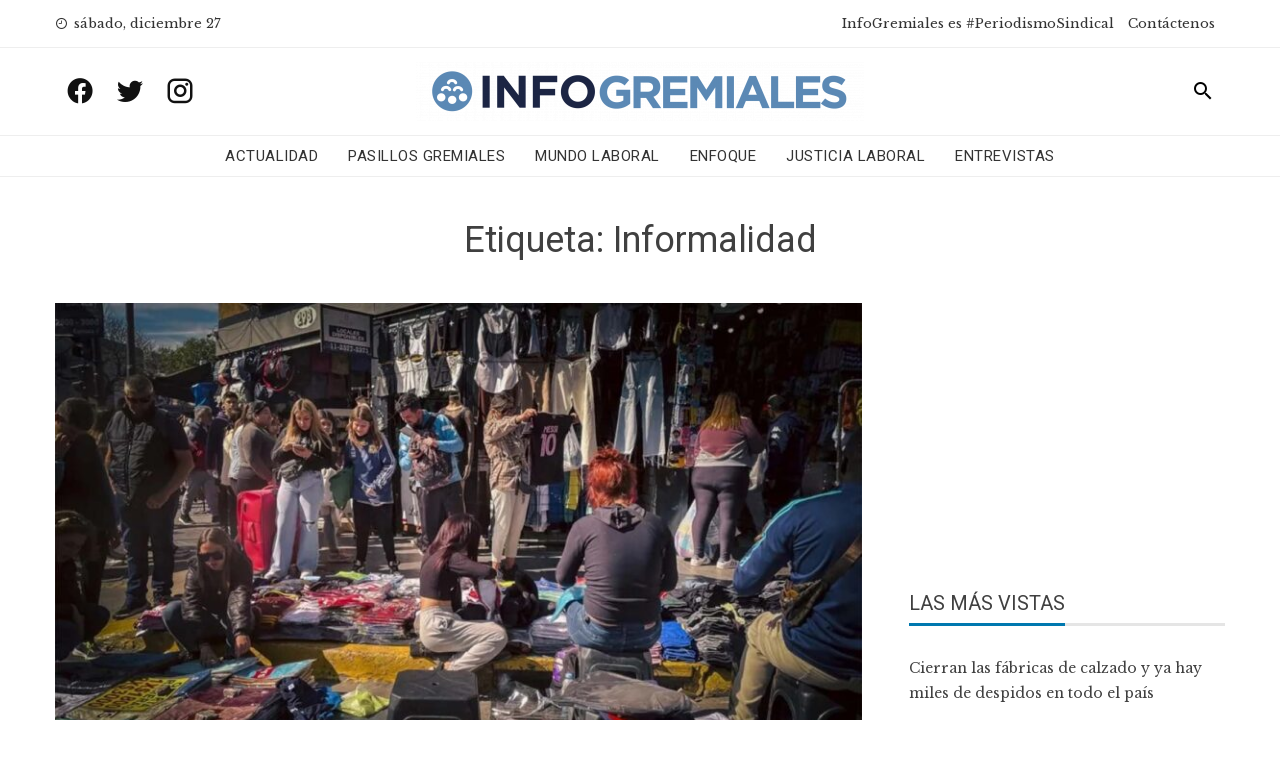

--- FILE ---
content_type: text/html; charset=UTF-8
request_url: https://www.infogremiales.com.ar/tag/informalidad/
body_size: 17502
content:
<!DOCTYPE html>
<html lang="es" prefix="og: https://ogp.me/ns#">
    <head>
        <meta charset="UTF-8">
        <meta name="viewport" content="width=device-width, initial-scale=1">
        <link rel="profile" href="http://gmpg.org/xfn/11">

        
<!-- Optimización para motores de búsqueda de Rank Math -  https://rankmath.com/ -->
<title>Informalidad - InfoGremiales</title>
<meta name="robots" content="follow, noindex"/>
<meta property="og:locale" content="es_ES" />
<meta property="og:type" content="article" />
<meta property="og:title" content="Informalidad - InfoGremiales" />
<meta property="og:url" content="https://www.infogremiales.com.ar/tag/informalidad/" />
<meta property="og:site_name" content="InfoGremiales" />
<meta name="twitter:card" content="summary_large_image" />
<meta name="twitter:title" content="Informalidad - InfoGremiales" />
<meta name="twitter:site" content="@luisnbusso@gmail.com" />
<script type="application/ld+json" class="rank-math-schema">{"@context":"https://schema.org","@graph":[{"@type":"Website","@id":"https://www.infogremiales.com.ar/#organization","name":"InfoGremiales","url":"https://www.infogremiales.com.ar","sameAs":["https://twitter.com/luisnbusso@gmail.com"],"logo":{"@type":"ImageObject","@id":"https://www.infogremiales.com.ar/#logo","url":"http://www.infogremiales.com.ar/wp-content/uploads/2020/11/cropped-logo-infogremiales-e1605108503867.png","contentUrl":"http://www.infogremiales.com.ar/wp-content/uploads/2020/11/cropped-logo-infogremiales-e1605108503867.png","caption":"InfoGremiales","inLanguage":"es","width":"448","height":"59"},"openingHours":["Monday,Tuesday,Wednesday,Thursday,Friday,Saturday,Sunday 09:00-17:00"]},{"@type":"WebSite","@id":"https://www.infogremiales.com.ar/#website","url":"https://www.infogremiales.com.ar","name":"InfoGremiales","publisher":{"@id":"https://www.infogremiales.com.ar/#organization"},"inLanguage":"es"},{"@type":"CollectionPage","@id":"https://www.infogremiales.com.ar/tag/informalidad/#webpage","url":"https://www.infogremiales.com.ar/tag/informalidad/","name":"Informalidad - InfoGremiales","isPartOf":{"@id":"https://www.infogremiales.com.ar/#website"},"inLanguage":"es"}]}</script>
<!-- /Plugin Rank Math WordPress SEO -->

<link rel='dns-prefetch' href='//www.infogremiales.com.ar' />
<link rel='dns-prefetch' href='//fonts.googleapis.com' />
<link rel="alternate" type="application/rss+xml" title="InfoGremiales &raquo; Feed" href="https://www.infogremiales.com.ar/feed/" />
<link rel="alternate" type="application/rss+xml" title="InfoGremiales &raquo; Feed de los comentarios" href="https://www.infogremiales.com.ar/comments/feed/" />
<link rel="alternate" type="application/rss+xml" title="InfoGremiales &raquo; Etiqueta Informalidad del feed" href="https://www.infogremiales.com.ar/tag/informalidad/feed/" />
<script type="text/javascript">
/* <![CDATA[ */
window._wpemojiSettings = {"baseUrl":"https:\/\/s.w.org\/images\/core\/emoji\/14.0.0\/72x72\/","ext":".png","svgUrl":"https:\/\/s.w.org\/images\/core\/emoji\/14.0.0\/svg\/","svgExt":".svg","source":{"concatemoji":"https:\/\/www.infogremiales.com.ar\/wp-includes\/js\/wp-emoji-release.min.js?ver=6.4.7"}};
/*! This file is auto-generated */
!function(i,n){var o,s,e;function c(e){try{var t={supportTests:e,timestamp:(new Date).valueOf()};sessionStorage.setItem(o,JSON.stringify(t))}catch(e){}}function p(e,t,n){e.clearRect(0,0,e.canvas.width,e.canvas.height),e.fillText(t,0,0);var t=new Uint32Array(e.getImageData(0,0,e.canvas.width,e.canvas.height).data),r=(e.clearRect(0,0,e.canvas.width,e.canvas.height),e.fillText(n,0,0),new Uint32Array(e.getImageData(0,0,e.canvas.width,e.canvas.height).data));return t.every(function(e,t){return e===r[t]})}function u(e,t,n){switch(t){case"flag":return n(e,"\ud83c\udff3\ufe0f\u200d\u26a7\ufe0f","\ud83c\udff3\ufe0f\u200b\u26a7\ufe0f")?!1:!n(e,"\ud83c\uddfa\ud83c\uddf3","\ud83c\uddfa\u200b\ud83c\uddf3")&&!n(e,"\ud83c\udff4\udb40\udc67\udb40\udc62\udb40\udc65\udb40\udc6e\udb40\udc67\udb40\udc7f","\ud83c\udff4\u200b\udb40\udc67\u200b\udb40\udc62\u200b\udb40\udc65\u200b\udb40\udc6e\u200b\udb40\udc67\u200b\udb40\udc7f");case"emoji":return!n(e,"\ud83e\udef1\ud83c\udffb\u200d\ud83e\udef2\ud83c\udfff","\ud83e\udef1\ud83c\udffb\u200b\ud83e\udef2\ud83c\udfff")}return!1}function f(e,t,n){var r="undefined"!=typeof WorkerGlobalScope&&self instanceof WorkerGlobalScope?new OffscreenCanvas(300,150):i.createElement("canvas"),a=r.getContext("2d",{willReadFrequently:!0}),o=(a.textBaseline="top",a.font="600 32px Arial",{});return e.forEach(function(e){o[e]=t(a,e,n)}),o}function t(e){var t=i.createElement("script");t.src=e,t.defer=!0,i.head.appendChild(t)}"undefined"!=typeof Promise&&(o="wpEmojiSettingsSupports",s=["flag","emoji"],n.supports={everything:!0,everythingExceptFlag:!0},e=new Promise(function(e){i.addEventListener("DOMContentLoaded",e,{once:!0})}),new Promise(function(t){var n=function(){try{var e=JSON.parse(sessionStorage.getItem(o));if("object"==typeof e&&"number"==typeof e.timestamp&&(new Date).valueOf()<e.timestamp+604800&&"object"==typeof e.supportTests)return e.supportTests}catch(e){}return null}();if(!n){if("undefined"!=typeof Worker&&"undefined"!=typeof OffscreenCanvas&&"undefined"!=typeof URL&&URL.createObjectURL&&"undefined"!=typeof Blob)try{var e="postMessage("+f.toString()+"("+[JSON.stringify(s),u.toString(),p.toString()].join(",")+"));",r=new Blob([e],{type:"text/javascript"}),a=new Worker(URL.createObjectURL(r),{name:"wpTestEmojiSupports"});return void(a.onmessage=function(e){c(n=e.data),a.terminate(),t(n)})}catch(e){}c(n=f(s,u,p))}t(n)}).then(function(e){for(var t in e)n.supports[t]=e[t],n.supports.everything=n.supports.everything&&n.supports[t],"flag"!==t&&(n.supports.everythingExceptFlag=n.supports.everythingExceptFlag&&n.supports[t]);n.supports.everythingExceptFlag=n.supports.everythingExceptFlag&&!n.supports.flag,n.DOMReady=!1,n.readyCallback=function(){n.DOMReady=!0}}).then(function(){return e}).then(function(){var e;n.supports.everything||(n.readyCallback(),(e=n.source||{}).concatemoji?t(e.concatemoji):e.wpemoji&&e.twemoji&&(t(e.twemoji),t(e.wpemoji)))}))}((window,document),window._wpemojiSettings);
/* ]]> */
</script>
<style id='wp-emoji-styles-inline-css' type='text/css'>

	img.wp-smiley, img.emoji {
		display: inline !important;
		border: none !important;
		box-shadow: none !important;
		height: 1em !important;
		width: 1em !important;
		margin: 0 0.07em !important;
		vertical-align: -0.1em !important;
		background: none !important;
		padding: 0 !important;
	}
</style>
<link rel='stylesheet' id='wp-block-library-css' href='https://www.infogremiales.com.ar/wp-includes/css/dist/block-library/style.min.css?ver=6.4.7' type='text/css' media='all' />
<style id='pdfemb-pdf-embedder-viewer-style-inline-css' type='text/css'>
.wp-block-pdfemb-pdf-embedder-viewer{max-width:none}

</style>
<style id='rank-math-toc-block-style-inline-css' type='text/css'>
.wp-block-rank-math-toc-block nav ol{counter-reset:item}.wp-block-rank-math-toc-block nav ol li{display:block}.wp-block-rank-math-toc-block nav ol li:before{content:counters(item, ".") ". ";counter-increment:item}

</style>
<style id='classic-theme-styles-inline-css' type='text/css'>
/*! This file is auto-generated */
.wp-block-button__link{color:#fff;background-color:#32373c;border-radius:9999px;box-shadow:none;text-decoration:none;padding:calc(.667em + 2px) calc(1.333em + 2px);font-size:1.125em}.wp-block-file__button{background:#32373c;color:#fff;text-decoration:none}
</style>
<style id='global-styles-inline-css' type='text/css'>
body{--wp--preset--color--black: #000000;--wp--preset--color--cyan-bluish-gray: #abb8c3;--wp--preset--color--white: #ffffff;--wp--preset--color--pale-pink: #f78da7;--wp--preset--color--vivid-red: #cf2e2e;--wp--preset--color--luminous-vivid-orange: #ff6900;--wp--preset--color--luminous-vivid-amber: #fcb900;--wp--preset--color--light-green-cyan: #7bdcb5;--wp--preset--color--vivid-green-cyan: #00d084;--wp--preset--color--pale-cyan-blue: #8ed1fc;--wp--preset--color--vivid-cyan-blue: #0693e3;--wp--preset--color--vivid-purple: #9b51e0;--wp--preset--gradient--vivid-cyan-blue-to-vivid-purple: linear-gradient(135deg,rgba(6,147,227,1) 0%,rgb(155,81,224) 100%);--wp--preset--gradient--light-green-cyan-to-vivid-green-cyan: linear-gradient(135deg,rgb(122,220,180) 0%,rgb(0,208,130) 100%);--wp--preset--gradient--luminous-vivid-amber-to-luminous-vivid-orange: linear-gradient(135deg,rgba(252,185,0,1) 0%,rgba(255,105,0,1) 100%);--wp--preset--gradient--luminous-vivid-orange-to-vivid-red: linear-gradient(135deg,rgba(255,105,0,1) 0%,rgb(207,46,46) 100%);--wp--preset--gradient--very-light-gray-to-cyan-bluish-gray: linear-gradient(135deg,rgb(238,238,238) 0%,rgb(169,184,195) 100%);--wp--preset--gradient--cool-to-warm-spectrum: linear-gradient(135deg,rgb(74,234,220) 0%,rgb(151,120,209) 20%,rgb(207,42,186) 40%,rgb(238,44,130) 60%,rgb(251,105,98) 80%,rgb(254,248,76) 100%);--wp--preset--gradient--blush-light-purple: linear-gradient(135deg,rgb(255,206,236) 0%,rgb(152,150,240) 100%);--wp--preset--gradient--blush-bordeaux: linear-gradient(135deg,rgb(254,205,165) 0%,rgb(254,45,45) 50%,rgb(107,0,62) 100%);--wp--preset--gradient--luminous-dusk: linear-gradient(135deg,rgb(255,203,112) 0%,rgb(199,81,192) 50%,rgb(65,88,208) 100%);--wp--preset--gradient--pale-ocean: linear-gradient(135deg,rgb(255,245,203) 0%,rgb(182,227,212) 50%,rgb(51,167,181) 100%);--wp--preset--gradient--electric-grass: linear-gradient(135deg,rgb(202,248,128) 0%,rgb(113,206,126) 100%);--wp--preset--gradient--midnight: linear-gradient(135deg,rgb(2,3,129) 0%,rgb(40,116,252) 100%);--wp--preset--font-size--small: 13px;--wp--preset--font-size--medium: 20px;--wp--preset--font-size--large: 36px;--wp--preset--font-size--x-large: 42px;--wp--preset--spacing--20: 0.44rem;--wp--preset--spacing--30: 0.67rem;--wp--preset--spacing--40: 1rem;--wp--preset--spacing--50: 1.5rem;--wp--preset--spacing--60: 2.25rem;--wp--preset--spacing--70: 3.38rem;--wp--preset--spacing--80: 5.06rem;--wp--preset--shadow--natural: 6px 6px 9px rgba(0, 0, 0, 0.2);--wp--preset--shadow--deep: 12px 12px 50px rgba(0, 0, 0, 0.4);--wp--preset--shadow--sharp: 6px 6px 0px rgba(0, 0, 0, 0.2);--wp--preset--shadow--outlined: 6px 6px 0px -3px rgba(255, 255, 255, 1), 6px 6px rgba(0, 0, 0, 1);--wp--preset--shadow--crisp: 6px 6px 0px rgba(0, 0, 0, 1);}:where(.is-layout-flex){gap: 0.5em;}:where(.is-layout-grid){gap: 0.5em;}body .is-layout-flow > .alignleft{float: left;margin-inline-start: 0;margin-inline-end: 2em;}body .is-layout-flow > .alignright{float: right;margin-inline-start: 2em;margin-inline-end: 0;}body .is-layout-flow > .aligncenter{margin-left: auto !important;margin-right: auto !important;}body .is-layout-constrained > .alignleft{float: left;margin-inline-start: 0;margin-inline-end: 2em;}body .is-layout-constrained > .alignright{float: right;margin-inline-start: 2em;margin-inline-end: 0;}body .is-layout-constrained > .aligncenter{margin-left: auto !important;margin-right: auto !important;}body .is-layout-constrained > :where(:not(.alignleft):not(.alignright):not(.alignfull)){max-width: var(--wp--style--global--content-size);margin-left: auto !important;margin-right: auto !important;}body .is-layout-constrained > .alignwide{max-width: var(--wp--style--global--wide-size);}body .is-layout-flex{display: flex;}body .is-layout-flex{flex-wrap: wrap;align-items: center;}body .is-layout-flex > *{margin: 0;}body .is-layout-grid{display: grid;}body .is-layout-grid > *{margin: 0;}:where(.wp-block-columns.is-layout-flex){gap: 2em;}:where(.wp-block-columns.is-layout-grid){gap: 2em;}:where(.wp-block-post-template.is-layout-flex){gap: 1.25em;}:where(.wp-block-post-template.is-layout-grid){gap: 1.25em;}.has-black-color{color: var(--wp--preset--color--black) !important;}.has-cyan-bluish-gray-color{color: var(--wp--preset--color--cyan-bluish-gray) !important;}.has-white-color{color: var(--wp--preset--color--white) !important;}.has-pale-pink-color{color: var(--wp--preset--color--pale-pink) !important;}.has-vivid-red-color{color: var(--wp--preset--color--vivid-red) !important;}.has-luminous-vivid-orange-color{color: var(--wp--preset--color--luminous-vivid-orange) !important;}.has-luminous-vivid-amber-color{color: var(--wp--preset--color--luminous-vivid-amber) !important;}.has-light-green-cyan-color{color: var(--wp--preset--color--light-green-cyan) !important;}.has-vivid-green-cyan-color{color: var(--wp--preset--color--vivid-green-cyan) !important;}.has-pale-cyan-blue-color{color: var(--wp--preset--color--pale-cyan-blue) !important;}.has-vivid-cyan-blue-color{color: var(--wp--preset--color--vivid-cyan-blue) !important;}.has-vivid-purple-color{color: var(--wp--preset--color--vivid-purple) !important;}.has-black-background-color{background-color: var(--wp--preset--color--black) !important;}.has-cyan-bluish-gray-background-color{background-color: var(--wp--preset--color--cyan-bluish-gray) !important;}.has-white-background-color{background-color: var(--wp--preset--color--white) !important;}.has-pale-pink-background-color{background-color: var(--wp--preset--color--pale-pink) !important;}.has-vivid-red-background-color{background-color: var(--wp--preset--color--vivid-red) !important;}.has-luminous-vivid-orange-background-color{background-color: var(--wp--preset--color--luminous-vivid-orange) !important;}.has-luminous-vivid-amber-background-color{background-color: var(--wp--preset--color--luminous-vivid-amber) !important;}.has-light-green-cyan-background-color{background-color: var(--wp--preset--color--light-green-cyan) !important;}.has-vivid-green-cyan-background-color{background-color: var(--wp--preset--color--vivid-green-cyan) !important;}.has-pale-cyan-blue-background-color{background-color: var(--wp--preset--color--pale-cyan-blue) !important;}.has-vivid-cyan-blue-background-color{background-color: var(--wp--preset--color--vivid-cyan-blue) !important;}.has-vivid-purple-background-color{background-color: var(--wp--preset--color--vivid-purple) !important;}.has-black-border-color{border-color: var(--wp--preset--color--black) !important;}.has-cyan-bluish-gray-border-color{border-color: var(--wp--preset--color--cyan-bluish-gray) !important;}.has-white-border-color{border-color: var(--wp--preset--color--white) !important;}.has-pale-pink-border-color{border-color: var(--wp--preset--color--pale-pink) !important;}.has-vivid-red-border-color{border-color: var(--wp--preset--color--vivid-red) !important;}.has-luminous-vivid-orange-border-color{border-color: var(--wp--preset--color--luminous-vivid-orange) !important;}.has-luminous-vivid-amber-border-color{border-color: var(--wp--preset--color--luminous-vivid-amber) !important;}.has-light-green-cyan-border-color{border-color: var(--wp--preset--color--light-green-cyan) !important;}.has-vivid-green-cyan-border-color{border-color: var(--wp--preset--color--vivid-green-cyan) !important;}.has-pale-cyan-blue-border-color{border-color: var(--wp--preset--color--pale-cyan-blue) !important;}.has-vivid-cyan-blue-border-color{border-color: var(--wp--preset--color--vivid-cyan-blue) !important;}.has-vivid-purple-border-color{border-color: var(--wp--preset--color--vivid-purple) !important;}.has-vivid-cyan-blue-to-vivid-purple-gradient-background{background: var(--wp--preset--gradient--vivid-cyan-blue-to-vivid-purple) !important;}.has-light-green-cyan-to-vivid-green-cyan-gradient-background{background: var(--wp--preset--gradient--light-green-cyan-to-vivid-green-cyan) !important;}.has-luminous-vivid-amber-to-luminous-vivid-orange-gradient-background{background: var(--wp--preset--gradient--luminous-vivid-amber-to-luminous-vivid-orange) !important;}.has-luminous-vivid-orange-to-vivid-red-gradient-background{background: var(--wp--preset--gradient--luminous-vivid-orange-to-vivid-red) !important;}.has-very-light-gray-to-cyan-bluish-gray-gradient-background{background: var(--wp--preset--gradient--very-light-gray-to-cyan-bluish-gray) !important;}.has-cool-to-warm-spectrum-gradient-background{background: var(--wp--preset--gradient--cool-to-warm-spectrum) !important;}.has-blush-light-purple-gradient-background{background: var(--wp--preset--gradient--blush-light-purple) !important;}.has-blush-bordeaux-gradient-background{background: var(--wp--preset--gradient--blush-bordeaux) !important;}.has-luminous-dusk-gradient-background{background: var(--wp--preset--gradient--luminous-dusk) !important;}.has-pale-ocean-gradient-background{background: var(--wp--preset--gradient--pale-ocean) !important;}.has-electric-grass-gradient-background{background: var(--wp--preset--gradient--electric-grass) !important;}.has-midnight-gradient-background{background: var(--wp--preset--gradient--midnight) !important;}.has-small-font-size{font-size: var(--wp--preset--font-size--small) !important;}.has-medium-font-size{font-size: var(--wp--preset--font-size--medium) !important;}.has-large-font-size{font-size: var(--wp--preset--font-size--large) !important;}.has-x-large-font-size{font-size: var(--wp--preset--font-size--x-large) !important;}
.wp-block-navigation a:where(:not(.wp-element-button)){color: inherit;}
:where(.wp-block-post-template.is-layout-flex){gap: 1.25em;}:where(.wp-block-post-template.is-layout-grid){gap: 1.25em;}
:where(.wp-block-columns.is-layout-flex){gap: 2em;}:where(.wp-block-columns.is-layout-grid){gap: 2em;}
.wp-block-pullquote{font-size: 1.5em;line-height: 1.6;}
</style>
<link rel='stylesheet' id='wp-polls-css' href='https://www.infogremiales.com.ar/wp-content/plugins/wp-polls/polls-css.css?ver=2.77.2' type='text/css' media='all' />
<style id='wp-polls-inline-css' type='text/css'>
.wp-polls .pollbar {
	margin: 1px;
	font-size: 6px;
	line-height: 8px;
	height: 8px;
	background-image: url('https://www.infogremiales.com.ar/wp-content/plugins/wp-polls/images/default/pollbg.gif');
	border: 1px solid #c8c8c8;
}

</style>
<link rel='stylesheet' id='wordpress-popular-posts-css-css' href='https://www.infogremiales.com.ar/wp-content/plugins/wordpress-popular-posts/assets/css/wpp.css?ver=6.4.2' type='text/css' media='all' />
<link rel='stylesheet' id='viral-news-fonts-css' href='//fonts.googleapis.com/css?family=Roboto%3A400%2C400i%2C700%7CLibre+Baskerville%3A400%2C400i%2C700&#038;subset=latin%2Clatin-ext' type='text/css' media='all' />
<link rel='stylesheet' id='materialdesignicons-css' href='https://www.infogremiales.com.ar/wp-content/themes/viral-news/css/materialdesignicons.css?ver=1.2.4' type='text/css' media='all' />
<link rel='stylesheet' id='owl-carousel-css' href='https://www.infogremiales.com.ar/wp-content/themes/viral-news/css/owl.carousel.css?ver=1.2.4' type='text/css' media='all' />
<link rel='stylesheet' id='viral-news-style-css' href='https://www.infogremiales.com.ar/wp-content/themes/viral-news/style.css?ver=1.2.4' type='text/css' media='all' />
<style id='viral-news-style-inline-css' type='text/css'>
body,button,input,select,textarea{
font-family:'Libre Baskerville',sans-serif;}
body,button,input,select,textarea,.entry-footer .cat-links a,.entry-footer .tags-links a,.entry-footer .edit-link a,.widget-area a,.entry-header .entry-title a,.entry-categories,.entry-categories a{color:#404040}
.entry-post-info .entry-author{border-color:#404040}
.vn-site-title,.vn-main-navigation a,h1,h2,h3,h4,h5,h6{
font-family:'Roboto',sans-serif;}
button,input[type='button'],input[type='reset'],input[type='submit'],.entry-post-info .entry-date,.entry-footer .vn-read-more,.vn-timeline .vn-post-item:hover:after,.comment-navigation .nav-previous a,.comment-navigation .nav-next a,#vn-site-navigation.vn-theme-color,.vn-top-header.vn-theme-color,.vn-top-block .post-categories li a:hover,body .he-post-thumb .post-categories li a:hover,body .he-post-content .post-categories li a:hover,.vn-block-title span:before,body .he-title-style2.he-block-title span:before,.widget-area .widget-title span:before,#vn-back-top,.vn-carousel-block .owl-carousel .owl-nav button.owl-prev,.vn-carousel-block .owl-carousel .owl-nav button.owl-next,body .he-carousel-block .owl-carousel .owl-nav button.owl-prev,body .he-carousel-block .owl-carousel .owl-nav button.owl-next,body .he-ticker-title,body .he-ticker .owl-carousel .owl-nav button[class^='owl-']{background:#0078af;}
a,.comment-list a:hover,.post-navigation a:hover,.vn-post-item h3 a:hover,.widget-area a:hover,body .he-ticker .owl-item a:hover{color:#0078af;}
body .he-title-style3.he-block-title,.comment-navigation .nav-next a:after{
border-left-color:#0078af;}
.comment-navigation .nav-previous a:after{
border-right-color:#0078af;}
body .he-ticker-title:after{border-color:transparent transparent transparent #0078af;}
</style>
<link rel='stylesheet' id='latest-posts-style-css' href='https://www.infogremiales.com.ar/wp-content/plugins/latest-posts/assets/css/style.css?ver=1.4.4' type='text/css' media='all' />
<link rel='stylesheet' id='heateor_sss_frontend_css-css' href='https://www.infogremiales.com.ar/wp-content/plugins/sassy-social-share/public/css/sassy-social-share-public.css?ver=3.3.62' type='text/css' media='all' />
<style id='heateor_sss_frontend_css-inline-css' type='text/css'>
.heateor_sss_button_instagram span.heateor_sss_svg,a.heateor_sss_instagram span.heateor_sss_svg{background:radial-gradient(circle at 30% 107%,#fdf497 0,#fdf497 5%,#fd5949 45%,#d6249f 60%,#285aeb 90%)}div.heateor_sss_horizontal_sharing a.heateor_sss_button_instagram span{background:#0078af!important;}div.heateor_sss_standard_follow_icons_container a.heateor_sss_button_instagram span{background:#0078af}.heateor_sss_horizontal_sharing .heateor_sss_svg,.heateor_sss_standard_follow_icons_container .heateor_sss_svg{background-color:#0078af!important;background:#0078af!important;color:#fff;border-width:0px;border-style:solid;border-color:transparent}.heateor_sss_horizontal_sharing .heateorSssTCBackground{color:#666}.heateor_sss_horizontal_sharing span.heateor_sss_svg:hover,.heateor_sss_standard_follow_icons_container span.heateor_sss_svg:hover{border-color:transparent;}.heateor_sss_vertical_sharing span.heateor_sss_svg,.heateor_sss_floating_follow_icons_container span.heateor_sss_svg{color:#fff;border-width:0px;border-style:solid;border-color:transparent;}.heateor_sss_vertical_sharing .heateorSssTCBackground{color:#666;}.heateor_sss_vertical_sharing span.heateor_sss_svg:hover,.heateor_sss_floating_follow_icons_container span.heateor_sss_svg:hover{border-color:transparent;}@media screen and (max-width:783px) {.heateor_sss_vertical_sharing{display:none!important}}
</style>
<script type="text/javascript" src="https://www.infogremiales.com.ar/wp-includes/js/jquery/jquery.min.js?ver=3.7.1" id="jquery-core-js"></script>
<script type="text/javascript" src="https://www.infogremiales.com.ar/wp-includes/js/jquery/jquery-migrate.min.js?ver=3.4.1" id="jquery-migrate-js"></script>
<script type="application/json" id="wpp-json">

{"sampling_active":1,"sampling_rate":100,"ajax_url":"https:\/\/www.infogremiales.com.ar\/wp-json\/wordpress-popular-posts\/v1\/popular-posts","api_url":"https:\/\/www.infogremiales.com.ar\/wp-json\/wordpress-popular-posts","ID":0,"token":"13c5ab32c6","lang":0,"debug":0}

</script>
<script type="text/javascript" src="https://www.infogremiales.com.ar/wp-content/plugins/wordpress-popular-posts/assets/js/wpp.min.js?ver=6.4.2" id="wpp-js-js"></script>
<link rel="https://api.w.org/" href="https://www.infogremiales.com.ar/wp-json/" /><link rel="alternate" type="application/json" href="https://www.infogremiales.com.ar/wp-json/wp/v2/tags/3313" /><link rel="EditURI" type="application/rsd+xml" title="RSD" href="https://www.infogremiales.com.ar/xmlrpc.php?rsd" />
<meta name="generator" content="WordPress 6.4.7" />
<!-- Global site tag (gtag.js) - Google Analytics -->
<script async src="https://www.googletagmanager.com/gtag/js?id=UA-48712604-1"></script>
<script>
  window.dataLayer = window.dataLayer || [];
  function gtag(){dataLayer.push(arguments);}
  gtag('js', new Date());

  gtag('config', 'UA-48712604-1');
</script>

<meta name="facebook-domain-verification" content="65b0jqijuz0uf1bwl0us07fgti31ar" />
            <style id="wpp-loading-animation-styles">@-webkit-keyframes bgslide{from{background-position-x:0}to{background-position-x:-200%}}@keyframes bgslide{from{background-position-x:0}to{background-position-x:-200%}}.wpp-widget-placeholder,.wpp-widget-block-placeholder,.wpp-shortcode-placeholder{margin:0 auto;width:60px;height:3px;background:#dd3737;background:linear-gradient(90deg,#dd3737 0%,#571313 10%,#dd3737 100%);background-size:200% auto;border-radius:3px;-webkit-animation:bgslide 1s infinite linear;animation:bgslide 1s infinite linear}</style>
            <script type="text/javascript" id="google_gtagjs" src="https://www.googletagmanager.com/gtag/js?id=UA-48712604-1" async="async"></script>
<script type="text/javascript" id="google_gtagjs-inline">
/* <![CDATA[ */
window.dataLayer = window.dataLayer || [];function gtag(){dataLayer.push(arguments);}gtag('js', new Date());gtag('config', 'UA-48712604-1', {} );
/* ]]> */
</script>
<link rel="icon" href="https://www.infogremiales.com.ar/wp-content/uploads/2020/10/cropped-favicon-infogreamiales2020-64x64.jpeg" sizes="32x32" />
<link rel="icon" href="https://www.infogremiales.com.ar/wp-content/uploads/2020/10/cropped-favicon-infogreamiales2020-300x300.jpeg" sizes="192x192" />
<link rel="apple-touch-icon" href="https://www.infogremiales.com.ar/wp-content/uploads/2020/10/cropped-favicon-infogreamiales2020-300x300.jpeg" />
<meta name="msapplication-TileImage" content="https://www.infogremiales.com.ar/wp-content/uploads/2020/10/cropped-favicon-infogreamiales2020-300x300.jpeg" />
		<style type="text/css" id="wp-custom-css">
			.vn-header {
    padding: 4px 0;
}

.vn-menu > ul > li {
    padding: 4px 0;
	}

figure {
	margin-bottom: 30px !important;
}

.vn-site-info  {
    visibility: hidden;
	}

.vn-header-social-icons a {
    font-size: 30px;
	}

.sticky {
  position: fixed;
  top: 0;
  width: 100%;
	background: white;
	padding: 0 0;
	border-bottom: 1px solid #EEE;
	z-index: 1;
}
ins.adsbygoogle { background: transparent !important; }
.home #secondary .google-auto-placed{display: none !important}

.sticky-title {
  position: fixed;
  top: 80px;
  width: 100%;
	background: white;
	padding: 0 0;
	border-bottom: 1px solid #EEE;
	left: 0px;
	z-index: 1;
	font-size: 24px !important;
}
.adsDesktop{
	display:block;
	width: 100%;
}

@media screen and (max-width: 1001px){
	.sticky-title {
  top: 60px;
 }
}
	
@media screen and (max-width: 480px){
	.sticky-title {
  top: 45px;
  }
}

.yarpp-thumbnail  {
  height: 100% !important;
	width: 23% !important;
	border: initial !important;
  }

.yarpp-thumbnail-title  {
  font-family: 'Roboto',sans-serif;
  overflow: visible !important;
  width: initial !important;
  }

.yarpp-thumbnail > img {
  width: 100%;
  height: initial;
  }

.vn-top-footer  {
  padding: 40px 0  !important;
}

.vn-bottom-footer .vn-container {
  padding: 0  !important;
}

.heateor_sss_horizontal_sharing {
  padding: 20px 0;
}

.vn-post-item h3.vn-large-title {
    font-size: 34px;
}

a[rel=tag] {
	line-height: 35px !important;
   border: 2px solid #dfdfdf;
  border-radius: 25px;!important;
	padding: 3px 6px;
	margin: 2px;
}

a[rel=tag]:hover {
	background: #dfdfdf;
}

@media screen and (max-width: 1001px){
	.sticky-title {
  top: 60px;
 }
.yarpp-thumbnail {
    width: 47% !important;
}
}

.vn-header-social-icons a:hover {
	color: #0078af;
}
.vn-archive-post .entry-post-info { display: none; }		</style>
				<!-- <script async src="//pagead2.googlesyndication.com/pagead/js/adsbygoogle.js"></script> -->
		<script>
        /*
  		(adsbygoogle = window.adsbygoogle || []).push({
    		google_ad_client: "ca-pub-8266460080425630",
    		enable_page_level_ads: true
  		});
  		*/
		</script>
		<script data-ad-client="ca-pub-8266460080425630" async src="https://pagead2.googlesyndication.com/pagead/js/adsbygoogle.js"></script>
<!-- Meta Pixel Code -->
<script>
!function(f,b,e,v,n,t,s)
{if(f.fbq)return;n=f.fbq=function(){n.callMethod?
n.callMethod.apply(n,arguments):n.queue.push(arguments)};
if(!f._fbq)f._fbq=n;n.push=n;n.loaded=!0;n.version='2.0';
n.queue=[];t=b.createElement(e);t.async=!0;
t.src=v;s=b.getElementsByTagName(e)[0];
s.parentNode.insertBefore(t,s)}(window, document,'script',
'https://connect.facebook.net/en_US/fbevents.js');
fbq('init', '287773450207129');
fbq('track', 'PageView');
</script>
<noscript><img height="1" width="1" style="display:none"
src="https://www.facebook.com/tr?id=287773450207129&ev=PageView&noscript=1"
/></noscript>
<!-- End Meta Pixel Code -->
<!-- Twitter universal website tag code -->
<script>
!function(e,t,n,s,u,a){e.twq||(s=e.twq=function(){s.exe?s.exe.apply(s,arguments):s.queue.push(arguments);
},s.version='1.1',s.queue=[],u=t.createElement(n),u.async=!0,u.src='//static.ads-twitter.com/uwt.js',
a=t.getElementsByTagName(n)[0],a.parentNode.insertBefore(u,a))}(window,document,'script');
// Insert Twitter Pixel ID and Standard Event data below
twq('init','o8evz');
twq('track','PageView');
</script>
<!-- End Twitter universal website tag code -->

    </head>

    <body class="archive tag tag-informalidad tag-3313 wp-custom-logo group-blog">
                <div id="vn-page">
            <a class="skip-link screen-reader-text" href="#vn-content">Skip to content</a>
                        <header id="vn-masthead" class="vn-site-header">
                                    <div class="vn-top-header vn-light">
                        <div class="vn-container">
                            <div class="vn-top-left-header">
                                <span><i class="mdi mdi-clock-time-nine-outline"></i>sábado, diciembre 27</span>                            </div>

                            <div class="vn-top-right-header">
                                <div class="vn-top-menu"><ul id="menu-menu-superior" class="vn-clearfix"><li id="menu-item-58641" class="menu-item menu-item-type-post_type menu-item-object-page menu-item-58641"><a href="https://www.infogremiales.com.ar/periodismosindical-hacemos-periodismo-sindical-infogremiales-es-el-portal-lider-en-materia-de-informacion-del-universo-sindical-y-del-mercado-de-trabajo-argentino-pariodismosindical/">InfoGremiales es #PeriodismoSindical</a></li>
<li id="menu-item-58702" class="menu-item menu-item-type-post_type menu-item-object-page menu-item-58702"><a href="https://www.infogremiales.com.ar/contactenos-es-el-canal-de-comunicacion-con-infogremiales/">Contáctenos</a></li>
</ul></div>                            </div>
                        </div>
                    </div>
                
                <div id="infogremiales_header1" class="vn-header vn-black">
                    <div class="vn-container">
                        <div class="vn-header-social-icons"><a class="vn-facebook" href="https://www.facebook.com/InfoGremiales/" target="_blank"><i class="mdi mdi-facebook"></i></a><a class="vn-twitter" href="https://twitter.com/InfoGremiales" target="_blank"><i class="mdi mdi-twitter"></i></a><a class="vn-instagram" href="https://www.instagram.com/infogremialesok/" target="_blank"><i class="mdi mdi-instagram"></i></a></div>        <div id="vn-site-branding">
            <a href="https://www.infogremiales.com.ar/" class="custom-logo-link" rel="home"><img width="448" height="59" src="https://www.infogremiales.com.ar/wp-content/uploads/2020/11/cropped-logo-infogremiales-e1605108503867.png" class="custom-logo" alt="" decoding="async" srcset="https://www.infogremiales.com.ar/wp-content/uploads/2020/11/cropped-logo-infogremiales-e1605108503867.png 448w, https://www.infogremiales.com.ar/wp-content/uploads/2020/11/cropped-logo-infogremiales-e1605108503867-300x40.png 300w" sizes="(max-width: 448px) 100vw, 448px" /></a>        </div><!-- .site-branding -->
        <div class="vn-header-search"><a href="#"><i class="mdi mdi-magnify"></i></a></div>                    </div>
                </div>

                <nav id="vn-site-navigation" class="vn-main-navigation vn-light">
                    <div class="vn-container">
                        <div class="vn-header-search"><a href="#"><i class="mdi mdi-magnify"></i></a></div>
                        
                        <a href="#" class="vn-toggle-menu"><span></span></a>
                        <div class="vn-menu vn-clearfix"><ul id="menu-menu-principal" class="vn-clearfix"><li id="menu-item-58703" class="menu-item menu-item-type-taxonomy menu-item-object-category menu-item-58703"><a href="https://www.infogremiales.com.ar/categoria/actualidad/">Actualidad</a></li>
<li id="menu-item-58693" class="menu-item menu-item-type-taxonomy menu-item-object-category menu-item-58693"><a href="https://www.infogremiales.com.ar/categoria/pasillos-gremiales/">Pasillos Gremiales</a></li>
<li id="menu-item-58705" class="menu-item menu-item-type-taxonomy menu-item-object-category menu-item-58705"><a href="https://www.infogremiales.com.ar/categoria/mundo-laboral/">Mundo Laboral</a></li>
<li id="menu-item-58704" class="menu-item menu-item-type-taxonomy menu-item-object-category menu-item-58704"><a href="https://www.infogremiales.com.ar/categoria/enfoque/">Enfoque</a></li>
<li id="menu-item-58757" class="menu-item menu-item-type-taxonomy menu-item-object-category menu-item-58757"><a href="https://www.infogremiales.com.ar/categoria/justicia-laboral/">Justicia Laboral</a></li>
<li id="menu-item-58758" class="menu-item menu-item-type-taxonomy menu-item-object-category menu-item-58758"><a href="https://www.infogremiales.com.ar/categoria/entrevistas/">Entrevistas</a></li>
</ul></div>                    </div>
                </nav>
            </header>

            <div id="vn-content" class="vn-site-content">

<div class="vn-container">
    <header class="vn-main-header">
        <h1>Etiqueta: <span>Informalidad</span></h1>    </header><!-- .vn-main-header -->

    <div class="vn-content-wrap vn-clearfix">
        <div id="primary" class="content-area">

            
                
                    
<article id="post-164117" class="vn-archive-post post-164117 post type-post status-publish format-standard has-post-thumbnail hentry category-2666 category-mundo-laboral tag-empleo tag-informalidad tag-precariedad-laboral">
    <div class="vn-post-wrapper">
                    <figure class="entry-figure">
                                <a href="https://www.infogremiales.com.ar/el-gobierno-celebra-un-aumento-del-empleo-pero-el-84-es-informal-y-evidencia-la-profundizacion-del-deterioro-del-mercado-laboral/"><img src="https://www.infogremiales.com.ar/wp-content/uploads/2025/03/trabajo-informal-840x440.jpg" alt="El Gobierno celebra un aumento del empleo pero el 84% es informal y evidencia la profundización del deterioro del mercado laboral"></a>
            </figure>
        
        <div class="entry-body vn-clearfix">
            <div class="entry-post-info">
                <span class="entry-date"><span class="vn-day">20</span><span class="vn-month">Dic</span></span><span class="entry-author"> <img alt='' src='https://secure.gravatar.com/avatar/2908b704f26b9be4a28368c5f05d060c?s=48&#038;d=mm&#038;r=g' srcset='https://secure.gravatar.com/avatar/2908b704f26b9be4a28368c5f05d060c?s=96&#038;d=mm&#038;r=g 2x' class='avatar avatar-48 photo' height='48' width='48' decoding='async'/><span class="author">By Ana Flores Sorroche</span></span><span class="entry-comment">No Comments</span>            </div>

            <div class="entry-post-content">
                <div class="entry-categories">
                    <i class="mdi mdi-book-open-outline"></i> <a href="https://www.infogremiales.com.ar/categoria/2666/" rel="category tag">+++</a>, <a href="https://www.infogremiales.com.ar/categoria/mundo-laboral/" rel="category tag">Mundo Laboral</a>                </div>

                <header class="entry-header">
                    <h2 class="entry-title"><a href="https://www.infogremiales.com.ar/el-gobierno-celebra-un-aumento-del-empleo-pero-el-84-es-informal-y-evidencia-la-profundizacion-del-deterioro-del-mercado-laboral/" rel="bookmark">El Gobierno celebra un aumento del empleo pero el 84% es informal y evidencia la profundización del deterioro del mercado laboral</a></h2>                </header>

                <div class="entry-content">
                    
Aunque las cifras oficiales muestran una mejora en el nivel de empleo y una caída del desempleo, el crecimiento estuvo sostenido mayoritariamente (el 84%) por el trabajo informal, lo que revela un deterioro en la calidad laboral y expone los límites de una ilusión de recuperación basada en la precarización, sin estabilidad, protección social ni derechos laborales básicos.



La recuperación del empleo en el tercer trimestre de 2025 muestra una cara alentadora en los números, pero preocupante en la calidad del trabajo generado. De acuerdo con un estudio de la consultora Politikon Chaco, la tasa de empleo alcanzó el 45,4% a nivel nacional, con la incorporación de 302 mil nuevos ocupados respecto del trimestre anterior. Sin embargo, detrás de este crecimiento se esconde un dato clave: la inf...                </div>

                <div class="entry-footer vn-clearfix">
                    <a class="vn-read-more" href="https://www.infogremiales.com.ar/el-gobierno-celebra-un-aumento-del-empleo-pero-el-84-es-informal-y-evidencia-la-profundizacion-del-deterioro-del-mercado-laboral/">Read More</a>
                </div>
            </div>
        </div>
    </div>
</article>

                
                    
<article id="post-160112" class="vn-archive-post post-160112 post type-post status-publish format-standard has-post-thumbnail hentry category-2666 category-mundo-laboral tag-empleo tag-empleo-informal tag-informalidad">
    <div class="vn-post-wrapper">
                    <figure class="entry-figure">
                                <a href="https://www.infogremiales.com.ar/el-empleo-informal-volvio-a-avanzar-al-compas-del-plan-milei-y-supero-el-43/"><img src="https://www.infogremiales.com.ar/wp-content/uploads/2025/09/empleo-adolescente-1855841-840x440.jpg" alt="El empleo informal volvió a avanzar al compás del plan Milei y superó el 43%"></a>
            </figure>
        
        <div class="entry-body vn-clearfix">
            <div class="entry-post-info">
                <span class="entry-date"><span class="vn-day">28</span><span class="vn-month">Sep</span></span><span class="entry-author"> <img alt='' src='https://secure.gravatar.com/avatar/7d4175042545ad4c12f089cc469ffd25?s=48&#038;d=mm&#038;r=g' srcset='https://secure.gravatar.com/avatar/7d4175042545ad4c12f089cc469ffd25?s=96&#038;d=mm&#038;r=g 2x' class='avatar avatar-48 photo' height='48' width='48' decoding='async'/><span class="author">By Jorge Duarte</span></span><span class="entry-comment">No Comments</span>            </div>

            <div class="entry-post-content">
                <div class="entry-categories">
                    <i class="mdi mdi-book-open-outline"></i> <a href="https://www.infogremiales.com.ar/categoria/2666/" rel="category tag">+++</a>, <a href="https://www.infogremiales.com.ar/categoria/mundo-laboral/" rel="category tag">Mundo Laboral</a>                </div>

                <header class="entry-header">
                    <h2 class="entry-title"><a href="https://www.infogremiales.com.ar/el-empleo-informal-volvio-a-avanzar-al-compas-del-plan-milei-y-supero-el-43/" rel="bookmark">El empleo informal volvió a avanzar al compás del plan Milei y superó el 43%</a></h2>                </header>

                <div class="entry-content">
                    
La tasa de informalidad en la Argentina fue del 43,2% durante el segundo trimestre (abril-junio) del 2025 y alcanzó a 4 de cada 10 trabajadores, según detalló el Área de Empleo, Distribución e Instituciones Laborales (EDIL) perteneciente al Instituto Interdisciplinario de Economía Política (IIEP), dependiente de la UBA y el CONICET.



En el informe "Panorama del empleo informal y la pobreza laboral", se detalló que 4 de cada 10 trabajadores informales se encuentran ene empleos que no están cubiertos "por la legislación relevante, sea laboral, impositiva o de la seguridad social".



Comparado con el mismo trimestre del 2024, este número registró un aumento de 1,6 puntos porcentuales (p.p.), obteniendo ese trimestre un 41,6% de informalidad.



Durante el segundo trimestre del 2025, la ta...                </div>

                <div class="entry-footer vn-clearfix">
                    <a class="vn-read-more" href="https://www.infogremiales.com.ar/el-empleo-informal-volvio-a-avanzar-al-compas-del-plan-milei-y-supero-el-43/">Read More</a>
                </div>
            </div>
        </div>
    </div>
</article>

                
                    
<article id="post-157727" class="vn-archive-post post-157727 post type-post status-publish format-standard has-post-thumbnail hentry category-2666 category-actualidad tag-empleo-informal tag-informalidad tag-precarizacion-laboral tag-reforma-laboral">
    <div class="vn-post-wrapper">
                    <figure class="entry-figure">
                                <a href="https://www.infogremiales.com.ar/el-empleo-informal-avanza-calculan-que-en-10-anos-argentina-podria-tener-a-la-mitad-de-sus-trabajadores-en-la-precariedad/"><img src="https://www.infogremiales.com.ar/wp-content/uploads/2025/04/trabajoinformal2-840x440.jpg" alt="El empleo informal avanza: Calculan que en 10 años Argentina podría tener a la mitad de sus trabajadores en la precariedad"></a>
            </figure>
        
        <div class="entry-body vn-clearfix">
            <div class="entry-post-info">
                <span class="entry-date"><span class="vn-day">9</span><span class="vn-month">Ago</span></span><span class="entry-author"> <img alt='' src='https://secure.gravatar.com/avatar/2908b704f26b9be4a28368c5f05d060c?s=48&#038;d=mm&#038;r=g' srcset='https://secure.gravatar.com/avatar/2908b704f26b9be4a28368c5f05d060c?s=96&#038;d=mm&#038;r=g 2x' class='avatar avatar-48 photo' height='48' width='48' decoding='async'/><span class="author">By Ana Flores Sorroche</span></span><span class="entry-comment">No Comments</span>            </div>

            <div class="entry-post-content">
                <div class="entry-categories">
                    <i class="mdi mdi-book-open-outline"></i> <a href="https://www.infogremiales.com.ar/categoria/2666/" rel="category tag">+++</a>, <a href="https://www.infogremiales.com.ar/categoria/actualidad/" rel="category tag">Actualidad</a>                </div>

                <header class="entry-header">
                    <h2 class="entry-title"><a href="https://www.infogremiales.com.ar/el-empleo-informal-avanza-calculan-que-en-10-anos-argentina-podria-tener-a-la-mitad-de-sus-trabajadores-en-la-precariedad/" rel="bookmark">El empleo informal avanza: Calculan que en 10 años Argentina podría tener a la mitad de sus trabajadores en la precariedad</a></h2>                </header>

                <div class="entry-content">
                    
La informalidad laboral avanza tres veces más rápido que el empleo registrado y podría alcanzar al 50% de los trabajadores en una década. Mientras el Gobierno prepara una reforma laboral postelectoral regresiva, los datos revelan un mercado cada vez más precarizado, con salarios que no recuperan lo perdido y un boom del monotributo que encubre relaciones laborales sin derechos.



Según un estudio privado basado en datos oficiales, la Argentina atraviesa un panorama laboral crítico: el empleo de calidad lleva 15 años estancado, y, de mantenerse la tendencia actual, la mitad de los trabajadores podría estar en la informalidad dentro de diez años. 



El informe lo hizo la consultora ExQuanti, basado en datos del Indec y reveló que el empleo no registrado crece tres veces más rápido que el ...                </div>

                <div class="entry-footer vn-clearfix">
                    <a class="vn-read-more" href="https://www.infogremiales.com.ar/el-empleo-informal-avanza-calculan-que-en-10-anos-argentina-podria-tener-a-la-mitad-de-sus-trabajadores-en-la-precariedad/">Read More</a>
                </div>
            </div>
        </div>
    </div>
</article>

                
                    
<article id="post-156871" class="vn-archive-post post-156871 post type-post status-publish format-standard has-post-thumbnail hentry category-2666 category-actualidad tag-idesa tag-informalidad tag-informalidad-laboral tag-monotributo tag-trabajo-en-negro">
    <div class="vn-post-wrapper">
                    <figure class="entry-figure">
                                <a href="https://www.infogremiales.com.ar/advierten-que-va-en-crecimiento-el-trabajo-en-negro-entre-quienes-figuran-como-monotributistas/"><img src="https://www.infogremiales.com.ar/wp-content/uploads/2025/07/ZnBBTmF2dUY2R0twVkllNG55Yy9lWVloaEZtQ2E4N2dkSDhXSVZ2ald1az01400x788-c-840x440.jpg" alt="Advierten que va en crecimiento el trabajo en negro entre quienes figuran como monotributistas"></a>
            </figure>
        
        <div class="entry-body vn-clearfix">
            <div class="entry-post-info">
                <span class="entry-date"><span class="vn-day">23</span><span class="vn-month">Jul</span></span><span class="entry-author"> <img alt='' src='https://secure.gravatar.com/avatar/2a1f3d540622d02ba60514d1995830dc?s=48&#038;d=mm&#038;r=g' srcset='https://secure.gravatar.com/avatar/2a1f3d540622d02ba60514d1995830dc?s=96&#038;d=mm&#038;r=g 2x' class='avatar avatar-48 photo' height='48' width='48' loading='lazy' decoding='async'/><span class="author">By Eduardo Porto</span></span><span class="entry-comment">No Comments</span>            </div>

            <div class="entry-post-content">
                <div class="entry-categories">
                    <i class="mdi mdi-book-open-outline"></i> <a href="https://www.infogremiales.com.ar/categoria/2666/" rel="category tag">+++</a>, <a href="https://www.infogremiales.com.ar/categoria/actualidad/" rel="category tag">Actualidad</a>                </div>

                <header class="entry-header">
                    <h2 class="entry-title"><a href="https://www.infogremiales.com.ar/advierten-que-va-en-crecimiento-el-trabajo-en-negro-entre-quienes-figuran-como-monotributistas/" rel="bookmark">Advierten que va en crecimiento el trabajo en negro entre quienes figuran como monotributistas</a></h2>                </header>

                <div class="entry-content">
                    
Según estimaciones privadas de los datos presentados por el INDEC en la Encuesta Permanente de Hogares, hay unos 600.000 monotributistas que en realidad son asalariados.



El universo de trabajadores en informalidad es amplio en la Argentina. Incluye desde los independientes que hacen trabajos temporarios y mal pagos, incluye a profesionales y llega hasta empleados que, si bien son asalariados, no están registrados como tales.



Recientemente, el Instituto Nacional de Estadística y Censos (INDEC) perfeccionó la Encuesta Permanente de Hogares (EPH) a la que le agregó algunas preguntas sobre el caso de los monotributistas. Y el resultado es que de lo que se considera como empleo asalariado informal de parte de las empresas, el 14% revista el en el régimen simplificado.



Así lo revela un...                </div>

                <div class="entry-footer vn-clearfix">
                    <a class="vn-read-more" href="https://www.infogremiales.com.ar/advierten-que-va-en-crecimiento-el-trabajo-en-negro-entre-quienes-figuran-como-monotributistas/">Read More</a>
                </div>
            </div>
        </div>
    </div>
</article>

                
                    
<article id="post-155539" class="vn-archive-post post-155539 post type-post status-publish format-standard has-post-thumbnail hentry category-2666 category-mundo-laboral tag-empleo tag-informalidad tag-pluriempleo tag-precarizacion-laboral">
    <div class="vn-post-wrapper">
                    <figure class="entry-figure">
                                <a href="https://www.infogremiales.com.ar/soy-profesor-estatal-pero-tambien-tengo-mi-onlyfans-el-nuevo-mapa-del-trabajo-en-la-argentina-precarizada-entre-changas-criptos-y-plataformas/"><img src="https://www.infogremiales.com.ar/wp-content/uploads/2025/06/todo-lo-que-debes-saber-onlyfans-840x440.webp" alt="«Soy profesor estatal, pero también tengo mi OnlyFans»: el nuevo mapa del trabajo en la Argentina precarizada entre changas, criptos y plataformas"></a>
            </figure>
        
        <div class="entry-body vn-clearfix">
            <div class="entry-post-info">
                <span class="entry-date"><span class="vn-day">24</span><span class="vn-month">Jun</span></span><span class="entry-author"> <img alt='' src='https://secure.gravatar.com/avatar/2908b704f26b9be4a28368c5f05d060c?s=48&#038;d=mm&#038;r=g' srcset='https://secure.gravatar.com/avatar/2908b704f26b9be4a28368c5f05d060c?s=96&#038;d=mm&#038;r=g 2x' class='avatar avatar-48 photo' height='48' width='48' loading='lazy' decoding='async'/><span class="author">By Ana Flores Sorroche</span></span><span class="entry-comment">No Comments</span>            </div>

            <div class="entry-post-content">
                <div class="entry-categories">
                    <i class="mdi mdi-book-open-outline"></i> <a href="https://www.infogremiales.com.ar/categoria/2666/" rel="category tag">+++</a>, <a href="https://www.infogremiales.com.ar/categoria/mundo-laboral/" rel="category tag">Mundo Laboral</a>                </div>

                <header class="entry-header">
                    <h2 class="entry-title"><a href="https://www.infogremiales.com.ar/soy-profesor-estatal-pero-tambien-tengo-mi-onlyfans-el-nuevo-mapa-del-trabajo-en-la-argentina-precarizada-entre-changas-criptos-y-plataformas/" rel="bookmark">«Soy profesor estatal, pero también tengo mi OnlyFans»: el nuevo mapa del trabajo en la Argentina precarizada entre changas, criptos y plataformas</a></h2>                </header>

                <div class="entry-content">
                    
El informe hace una descripción del nuevo mundo del trabajo e insta a los sindicatos a repensar su rol frente a nuevas identidades laborales marcadas por la informalidad digital y el pluriempleo. Propone formas de organización flexibles, con presencia territorial, comunicación digital y estrategias que incluyan a quienes hoy trabajan fuera del modelo tradicional.



El mercado laboral argentino atraviesa una transformación estructural que desborda las categorías tradicionales de empleo y asalariados. Según el informe “Las y los novísimos trabajadores ¿Cuántas changas para un salario digno?”, elaborado por el equipo de sociólogos Esther Solano, Pablo Romá y Cecilia Feijoo, el fenómeno de la precarización se ha complejizado, dando lugar a nuevas identidades laborales atravesadas por el plur...                </div>

                <div class="entry-footer vn-clearfix">
                    <a class="vn-read-more" href="https://www.infogremiales.com.ar/soy-profesor-estatal-pero-tambien-tengo-mi-onlyfans-el-nuevo-mapa-del-trabajo-en-la-argentina-precarizada-entre-changas-criptos-y-plataformas/">Read More</a>
                </div>
            </div>
        </div>
    </div>
</article>

                
                    
<article id="post-152637" class="vn-archive-post post-152637 post type-post status-publish format-standard has-post-thumbnail hentry category-2666 category-mundo-laboral tag-empleo-informal tag-empleo-joven tag-informalidad tag-oit">
    <div class="vn-post-wrapper">
                    <figure class="entry-figure">
                                <a href="https://www.infogremiales.com.ar/seis-de-cada-diez-jovenes-argentinos-trabajan-en-condiciones-informales-segun-la-oit/"><img src="https://www.infogremiales.com.ar/wp-content/uploads/2025/04/trabajoinformal2-840x440.jpg" alt="Seis de cada diez jóvenes argentinos trabajan en condiciones informales, según la OIT"></a>
            </figure>
        
        <div class="entry-body vn-clearfix">
            <div class="entry-post-info">
                <span class="entry-date"><span class="vn-day">18</span><span class="vn-month">Abr</span></span><span class="entry-author"> <img alt='' src='https://secure.gravatar.com/avatar/7d4175042545ad4c12f089cc469ffd25?s=48&#038;d=mm&#038;r=g' srcset='https://secure.gravatar.com/avatar/7d4175042545ad4c12f089cc469ffd25?s=96&#038;d=mm&#038;r=g 2x' class='avatar avatar-48 photo' height='48' width='48' loading='lazy' decoding='async'/><span class="author">By Jorge Duarte</span></span><span class="entry-comment">No Comments</span>            </div>

            <div class="entry-post-content">
                <div class="entry-categories">
                    <i class="mdi mdi-book-open-outline"></i> <a href="https://www.infogremiales.com.ar/categoria/2666/" rel="category tag">+++</a>, <a href="https://www.infogremiales.com.ar/categoria/mundo-laboral/" rel="category tag">Mundo Laboral</a>                </div>

                <header class="entry-header">
                    <h2 class="entry-title"><a href="https://www.infogremiales.com.ar/seis-de-cada-diez-jovenes-argentinos-trabajan-en-condiciones-informales-segun-la-oit/" rel="bookmark">Seis de cada diez jóvenes argentinos trabajan en condiciones informales, según la OIT</a></h2>                </header>

                <div class="entry-content">
                    
La especialista en empleo y desarrollo productivo de la organización, Bárbara Perrot, alertó sobre los riesgos sociales y económicos de esta situación. Disparidades por género y sector productivo.



En la Argentina, el 60 por ciento de las mujeres jóvenes y el 58 por ciento de los varones jóvenes se encuentran en situación de informalidad laboral, según datos presentados por la Organización Internacional del Trabajo (OIT). Esta problemática representa un desafío estructural para el país, pero afecta de manera más aguda a la población juvenil, lo que limita su inclusión en los sistemas de protección social y restringe sus oportunidades de desarrollo.



Bárbara Perrot, especialista en empleo y desarrollo productivo de la OIT Argentina, señaló en una entrevista con la organización internac...                </div>

                <div class="entry-footer vn-clearfix">
                    <a class="vn-read-more" href="https://www.infogremiales.com.ar/seis-de-cada-diez-jovenes-argentinos-trabajan-en-condiciones-informales-segun-la-oit/">Read More</a>
                </div>
            </div>
        </div>
    </div>
</article>

                
                    
<article id="post-147438" class="vn-archive-post post-147438 post type-post status-publish format-standard has-post-thumbnail hentry category-2666 category-mundo-laboral tag-empleo-informal tag-empleo-no-registrado tag-informalidad tag-pobreza tag-salarios">
    <div class="vn-post-wrapper">
                    <figure class="entry-figure">
                                <a href="https://www.infogremiales.com.ar/un-informe-detallo-que-6-de-cada-10-asalariados-informales-vive-en-un-hogar-pobre/"><img src="https://www.infogremiales.com.ar/wp-content/uploads/2024/12/city-portena-pobreza-840x440.webp" alt="Un informe detalló que 6 de cada 10 asalariados informales vive en un hogar pobre"></a>
            </figure>
        
        <div class="entry-body vn-clearfix">
            <div class="entry-post-info">
                <span class="entry-date"><span class="vn-day">24</span><span class="vn-month">Dic</span></span><span class="entry-author"> <img alt='' src='https://secure.gravatar.com/avatar/7d4175042545ad4c12f089cc469ffd25?s=48&#038;d=mm&#038;r=g' srcset='https://secure.gravatar.com/avatar/7d4175042545ad4c12f089cc469ffd25?s=96&#038;d=mm&#038;r=g 2x' class='avatar avatar-48 photo' height='48' width='48' loading='lazy' decoding='async'/><span class="author">By Jorge Duarte</span></span><span class="entry-comment">No Comments</span>            </div>

            <div class="entry-post-content">
                <div class="entry-categories">
                    <i class="mdi mdi-book-open-outline"></i> <a href="https://www.infogremiales.com.ar/categoria/2666/" rel="category tag">+++</a>, <a href="https://www.infogremiales.com.ar/categoria/mundo-laboral/" rel="category tag">Mundo Laboral</a>                </div>

                <header class="entry-header">
                    <h2 class="entry-title"><a href="https://www.infogremiales.com.ar/un-informe-detallo-que-6-de-cada-10-asalariados-informales-vive-en-un-hogar-pobre/" rel="bookmark">Un informe detalló que 6 de cada 10 asalariados informales vive en un hogar pobre</a></h2>                </header>

                <div class="entry-content">
                    
El 59% de los trabajadores informales recibe un salario mensual inferior al valor de la canasta de bienes y servicios básicos, según el último informe del Empleo Asalariado Informal y la Pobreza Laboral elaborado por la UBA.



Cuatro de cada diez asalariados viven en un hogar pobre, mientras que la cifra asciende al 63% entre los informales, según el último informe del Empleo Asalariado Informal y la Pobreza Laboral para el segundo trimestre de 2024, elaborado por la UBA. Entre los trabajadores formales, un 27% se encuentra en esta condición.



Según el informe coordinado por Roxana Maurizio y Luis Beccaria y revelado por Ámbito Financiero, mientras que el 59% de los asalariados informales recibe un salario mensual inferior al valor a la canasta básico, esa cifra baja al 8% en los forma...                </div>

                <div class="entry-footer vn-clearfix">
                    <a class="vn-read-more" href="https://www.infogremiales.com.ar/un-informe-detallo-que-6-de-cada-10-asalariados-informales-vive-en-un-hogar-pobre/">Read More</a>
                </div>
            </div>
        </div>
    </div>
</article>

                
                    
<article id="post-139027" class="vn-archive-post post-139027 post type-post status-publish format-standard has-post-thumbnail hentry category-2666 category-actualidad tag-afip tag-empleo-informal tag-informalidad tag-trabajo-no-registrado">
    <div class="vn-post-wrapper">
                    <figure class="entry-figure">
                                <a href="https://www.infogremiales.com.ar/con-animo-de-debilitarla-milei-ubica-a-un-macrista-en-un-area-de-afip-estrategica-para-el-control-del-trabajo-no-registrado/"><img src="https://www.infogremiales.com.ar/wp-content/uploads/2024/06/afip-oficializo-la-nueva-reglamentacion-del-monotributo-840x440.webp" alt="Con ánimo de debilitarla, Milei ubica a un macrista en un área de AFIP estratégica para el control del trabajo no registrado"></a>
            </figure>
        
        <div class="entry-body vn-clearfix">
            <div class="entry-post-info">
                <span class="entry-date"><span class="vn-day">25</span><span class="vn-month">Jun</span></span><span class="entry-author"> <img alt='' src='https://secure.gravatar.com/avatar/7d4175042545ad4c12f089cc469ffd25?s=48&#038;d=mm&#038;r=g' srcset='https://secure.gravatar.com/avatar/7d4175042545ad4c12f089cc469ffd25?s=96&#038;d=mm&#038;r=g 2x' class='avatar avatar-48 photo' height='48' width='48' loading='lazy' decoding='async'/><span class="author">By Jorge Duarte</span></span><span class="entry-comment">No Comments</span>            </div>

            <div class="entry-post-content">
                <div class="entry-categories">
                    <i class="mdi mdi-book-open-outline"></i> <a href="https://www.infogremiales.com.ar/categoria/2666/" rel="category tag">+++</a>, <a href="https://www.infogremiales.com.ar/categoria/actualidad/" rel="category tag">Actualidad</a>                </div>

                <header class="entry-header">
                    <h2 class="entry-title"><a href="https://www.infogremiales.com.ar/con-animo-de-debilitarla-milei-ubica-a-un-macrista-en-un-area-de-afip-estrategica-para-el-control-del-trabajo-no-registrado/" rel="bookmark">Con ánimo de debilitarla, Milei ubica a un macrista en un área de AFIP estratégica para el control del trabajo no registrado</a></h2>                </header>

                <div class="entry-content">
                    
Se trata de la Dirección General de Recursos de la Seguridad Social de la AFIP. En ella cumplen funciones casi 2.000 inspectores en todas las provincias que se encargan de controlar la registración del empleo. Asume Santiago Mozetic con trayectoria en el organismo pero que se lo vincula especialmente con el macrismo.



La Libertad Avanza acaba de nombrar al frente de la estratégica Dirección General de Recursos de la Seguridad Social de la AFIP a Santiago Mozetic. Se trata de uno de los tantos cambios en la gestión libertaria pero que en este caso impacta en un tema sensible: el control del empleo no registrado en un mercado de trabajo que tiene casi 40 puntos de informalidad.



Mozetic, pese a su trayectoria de más de 20 años en el organismo, el salto de su carrera se lo vincula a la g...                </div>

                <div class="entry-footer vn-clearfix">
                    <a class="vn-read-more" href="https://www.infogremiales.com.ar/con-animo-de-debilitarla-milei-ubica-a-un-macrista-en-un-area-de-afip-estrategica-para-el-control-del-trabajo-no-registrado/">Read More</a>
                </div>
            </div>
        </div>
    </div>
</article>

                
                    
<article id="post-133692" class="vn-archive-post post-133692 post type-post status-publish format-standard has-post-thumbnail hentry category-2666 category-actualidad tag-art tag-condiciones-laborales tag-informalidad tag-inspecciones tag-ministerio-de-trabajo-bonaerense">
    <div class="vn-post-wrapper">
                    <figure class="entry-figure">
                                <a href="https://www.infogremiales.com.ar/informalidadlaboral-el-64-de-los-establecimientos-laborales-inspeccionados-en-la-temporada-de-verano-resulto-con-infracciones-laborales/"><img src="https://www.infogremiales.com.ar/wp-content/uploads/2024/03/GH7hMyKa4AAkmj7-840x440.jpg" alt="#InformalidadLaboral El 64% de los establecimientos inspeccionados en la temporada de verano resultó con infracciones laborales"></a>
            </figure>
        
        <div class="entry-body vn-clearfix">
            <div class="entry-post-info">
                <span class="entry-date"><span class="vn-day">6</span><span class="vn-month">Mar</span></span><span class="entry-author"> <img alt='' src='https://secure.gravatar.com/avatar/7d4175042545ad4c12f089cc469ffd25?s=48&#038;d=mm&#038;r=g' srcset='https://secure.gravatar.com/avatar/7d4175042545ad4c12f089cc469ffd25?s=96&#038;d=mm&#038;r=g 2x' class='avatar avatar-48 photo' height='48' width='48' loading='lazy' decoding='async'/><span class="author">By Jorge Duarte</span></span><span class="entry-comment">No Comments</span>            </div>

            <div class="entry-post-content">
                <div class="entry-categories">
                    <i class="mdi mdi-book-open-outline"></i> <a href="https://www.infogremiales.com.ar/categoria/2666/" rel="category tag">+++</a>, <a href="https://www.infogremiales.com.ar/categoria/actualidad/" rel="category tag">Actualidad</a>                </div>

                <header class="entry-header">
                    <h2 class="entry-title"><a href="https://www.infogremiales.com.ar/informalidadlaboral-el-64-de-los-establecimientos-laborales-inspeccionados-en-la-temporada-de-verano-resulto-con-infracciones-laborales/" rel="bookmark">#InformalidadLaboral El 64% de los establecimientos inspeccionados en la temporada de verano resultó con infracciones laborales</a></h2>                </header>

                <div class="entry-content">
                    
Es parte del operativo que desplegó el Ministerio de Trabajo bonaerense por la temporada de estival. El 64% de los establecimientos laborales inspeccionados resultó con infracciones laborales. Se realizaron operativos en 19 localidades.



Con un incremento por encima del 20% en la cantidad de actas labradas respecto del año pasado, concluyó "Trabajo Bonaerense 2024", la campaña de inspección llevada adelante por el ministerio de Trabajo de la provincia de Buenos Aires en los municipios de la Costa Atlántica.



Con un equipo conformado por 79 inspectoras e inspectores, el Ministerio realizó 7.579 acciones durante los meses de diciembre, enero y febrero, lo que representa un aumento del 22% con relación al número de inspecciones hechas durante el verano 2023.



A lo largo de la labor ins...                </div>

                <div class="entry-footer vn-clearfix">
                    <a class="vn-read-more" href="https://www.infogremiales.com.ar/informalidadlaboral-el-64-de-los-establecimientos-laborales-inspeccionados-en-la-temporada-de-verano-resulto-con-infracciones-laborales/">Read More</a>
                </div>
            </div>
        </div>
    </div>
</article>

                
                    
<article id="post-125793" class="vn-archive-post post-125793 post type-post status-publish format-standard has-post-thumbnail hentry category-2666 category-actualidad tag-anses tag-bono tag-bono-para-trabajadores-informales tag-ife tag-informalidad">
    <div class="vn-post-wrapper">
                    <figure class="entry-figure">
                                <a href="https://www.infogremiales.com.ar/ya-hay-mas-de-2-millones-de-habilitados-cuando-cobran-el-nuevo-ife-de-47-mil-pesos-los-trabajadores-informales/"><img src="https://www.infogremiales.com.ar/wp-content/uploads/2023/10/774947-anses-20bono-840x440.jpg" alt="Ya hay más de 2 millones de habilitados: ¿Cuándo cobran el nuevo IFE de 47 mil pesos los trabajadores informales?"></a>
            </figure>
        
        <div class="entry-body vn-clearfix">
            <div class="entry-post-info">
                <span class="entry-date"><span class="vn-day">9</span><span class="vn-month">Oct</span></span><span class="entry-author"> <img alt='' src='https://secure.gravatar.com/avatar/7d4175042545ad4c12f089cc469ffd25?s=48&#038;d=mm&#038;r=g' srcset='https://secure.gravatar.com/avatar/7d4175042545ad4c12f089cc469ffd25?s=96&#038;d=mm&#038;r=g 2x' class='avatar avatar-48 photo' height='48' width='48' loading='lazy' decoding='async'/><span class="author">By Jorge Duarte</span></span><span class="entry-comment">No Comments</span>            </div>

            <div class="entry-post-content">
                <div class="entry-categories">
                    <i class="mdi mdi-book-open-outline"></i> <a href="https://www.infogremiales.com.ar/categoria/2666/" rel="category tag">+++</a>, <a href="https://www.infogremiales.com.ar/categoria/actualidad/" rel="category tag">Actualidad</a>                </div>

                <header class="entry-header">
                    <h2 class="entry-title"><a href="https://www.infogremiales.com.ar/ya-hay-mas-de-2-millones-de-habilitados-cuando-cobran-el-nuevo-ife-de-47-mil-pesos-los-trabajadores-informales/" rel="bookmark">Ya hay más de 2 millones de habilitados: ¿Cuándo cobran el nuevo IFE de 47 mil pesos los trabajadores informales?</a></h2>                </header>

                <div class="entry-content">
                    
Las personas cuya solicitud para cobrar el bono para trabajadores informales fue aprobada entre el 4 de octubre y este lunes, tendrán depositada el 17 de este mes la primera de las dos cuotas de ese beneficio en la CBU indicada al momento de la inscripción.



Así lo informó la ANSeS, que a la vez resaltó que dos millones de personas ya están cobrando desde este lunes y hasta el jueves 12 de octubre el primer pago de $47.000 que fuera aprobado previamente.



El bono, o "refuerzo" como lo denomina el Gobierno, es un pago de $94.000 a efectivizarse en dos cuotas entre este mes y el próximo.







El organismo recordó que quienes cumplan los requisitos para solicitarlo pueden hacerlo hasta el 31 de octubre, todos los días de 14 a 24, a través de la web del organismo www.anses.gob.ar o de l...                </div>

                <div class="entry-footer vn-clearfix">
                    <a class="vn-read-more" href="https://www.infogremiales.com.ar/ya-hay-mas-de-2-millones-de-habilitados-cuando-cobran-el-nuevo-ife-de-47-mil-pesos-los-trabajadores-informales/">Read More</a>
                </div>
            </div>
        </div>
    </div>
</article>

                
                
	<nav class="navigation pagination" aria-label="Entradas">
		<h2 class="screen-reader-text">Navegación de entradas</h2>
		<div class="nav-links"><span aria-current="page" class="page-numbers current">1</span>
<a class="page-numbers" href="https://www.infogremiales.com.ar/tag/informalidad/page/2/">2</a>
<a class="next page-numbers" href="https://www.infogremiales.com.ar/tag/informalidad/page/2/">Siguientes</a></div>
	</nav>
            
        </div><!-- #primary -->

            <div id="secondary" class="widget-area">
        <aside id="block-5" class="widget widget_block"><div class="">
					<script async src="https://pagead2.googlesyndication.com/pagead/js/adsbygoogle.js"></script>
					<!-- Home 4 -->
					<ins class="adsbygoogle"
						 style="display:block"
						 data-ad-client="ca-pub-8266460080425630"
						 data-ad-slot="1444522654"
						 data-ad-format="rectangle"
						 data-full-width-responsive="true"></ins>
					<script>
						 (adsbygoogle = window.adsbygoogle || []).push({});
					</script>
				</div></aside><aside id="block-2" class="widget widget_block"><div class="widget popular-posts"><h3 class="widget-title"><span>Las más vistas</span></h3><ul class="wpp-list">
<li> <a href="https://www.infogremiales.com.ar/cierran-las-fabricas-de-calzado-y-ya-hay-miles-de-despidos-en-todo-el-pais/" class="wpp-post-title" target="_self">Cierran las fábricas de calzado y ya hay miles de despidos en todo el país</a> <span class="wpp-meta post-stats"></span></li>
<li> <a href="https://www.infogremiales.com.ar/con-el-aval-de-upcn-y-el-rechazo-de-ate-el-gobierno-cerro-la-paritaria-de-estatales-con-un-aumento-del-2-en-diciembre-y-un-bono/" class="wpp-post-title" target="_self">Con el aval de UPCN y el rechazo de ATE, el Gobierno cerró la paritaria de estatales con un aumento del 2% en diciembre y un bono</a> <span class="wpp-meta post-stats"></span></li>
<li> <a href="https://www.infogremiales.com.ar/el-gobierno-convoco-formalmente-para-este-viernes-y-se-encamina-a-cerrar-la-paritaria-de-estatales-nacionales-con-un-2-de-aumento-y-un-bono-de-50-mil-pesos/" class="wpp-post-title" target="_self">El Gobierno convocó formalmente para este viernes y se encamina a cerrar la paritaria de estatales nacionales con un 2% de aumento y un bono de $50 mil pesos</a> <span class="wpp-meta post-stats"></span></li>
<li> <a href="https://www.infogremiales.com.ar/el-gobierno-se-prepara-para-cerrar-la-paritaria-de-estatales-nacionales-con-un-2-de-aumento-y-un-bono-de-50-mil-pesos/" class="wpp-post-title" target="_self">El Gobierno se prepara para cerrar la paritaria de estatales nacionales con un 2% de aumento y un bono de $50 mil pesos</a> <span class="wpp-meta post-stats"></span></li>
<li> <a href="https://www.infogremiales.com.ar/caos-en-farmacias-dr-ahorro-vacian-locales-cierran-sucursales-despiden-a-los-trabajadores-mas-antiguos-y-les-quieren-pagar-el-50-de-la-indemnizacion/" class="wpp-post-title" target="_self">Caos en Farmacias Dr. Ahorro: vacían locales, cierran sucursales, despiden a los trabajadores más antiguos y les quieren pagar el 50% de la indemnización</a> <span class="wpp-meta post-stats"></span></li>

</ul></div></aside><aside id="custom_html-16" class="widget_text widget widget_custom_html"><div class="textwidget custom-html-widget"><!-- BANNER 1  -->
<div style="text-align: center;">
<a href="https://anchor.fm/protagonistaspod" target="_blank" class="mpdefensa" rel="noopener">
	<img src="https://www.infogremiales.com.ar/wp-content/uploads/2023/01/Banner.jpg" width="90%" alt=""></a>
</div>
<!-- BANNER 2 -->
<div style="text-align: center; margin-bottom: 10px;">
<a href="https://www.detrestiendadebasquet.com.ar/" target="_blank" class="mpdefensa" rel="noopener">
<img  src=" https://www.infogremiales.com.ar/wp-content/uploads/2024/03/8f7a5909-4fc9-406e-bb93-3b83747766e1.jpg
" width="90%" alt="">
</a>
</div>
<!-- BANNER 1 -->
<div style="text-align: center; margin-bottom: 10px;">
<a href="https://www.ospoce.com.ar/" target="_blank" class="mpdefensa" rel="noopener">
<img  src="https://www.infogremiales.com.ar/wp-content/uploads/2023/05/ospoce.jpg
" width="90%" alt="">
</a>
</div>

<!-- BANNER 5 -->
<div style="text-align: center; margin-bottom: 10px;">
<a href="https://uthgra.org.ar//" target="_blank" class="mpdefensa" rel="noopener">
<img  src="https://www.infogremiales.com.ar/wp-content/uploads/2024/11/IMG-20241113-WA0010.jpg
" width="90%" alt="">
</a>
</div> 
<!-- BANNER 5 -->
<div style="text-align: center; margin-bottom: 10px;">
<a href="https://www.youtube.com/watch?v=YGPQDs1UzPk&ab_channel=MarceloPeretta//" target="_blank" class="mpdefensa" rel="noopener">
<img  src="https://www.infogremiales.com.ar/wp-content/uploads/2025/07/IMG_0902.jpg
" width="90%" alt="">
</a>
</div>
</div></aside>    </div><!-- #secondary -->
        </div>
</div>

</div><!-- #content -->

<footer id="vn-colophon" class="site-footer">
            <div class="vn-top-footer">
            <div class="vn-container">
                <div class="vn-top-footer-inner vn-clearfix">
                    <div class="vn-footer-1 vn-footer-block">
                        <aside id="nav_menu-3" class="widget widget_nav_menu"><h3 class="widget-title">InfoGremiales</h3><div class="menu-menu-superior-container"><ul id="menu-menu-superior-1" class="menu"><li class="menu-item menu-item-type-post_type menu-item-object-page menu-item-58641"><a href="https://www.infogremiales.com.ar/periodismosindical-hacemos-periodismo-sindical-infogremiales-es-el-portal-lider-en-materia-de-informacion-del-universo-sindical-y-del-mercado-de-trabajo-argentino-pariodismosindical/">InfoGremiales es #PeriodismoSindical</a></li>
<li class="menu-item menu-item-type-post_type menu-item-object-page menu-item-58702"><a href="https://www.infogremiales.com.ar/contactenos-es-el-canal-de-comunicacion-con-infogremiales/">Contáctenos</a></li>
</ul></div></aside>                    </div>

                    <div class="vn-footer-2 vn-footer-block">
                        <aside id="custom_html-12" class="widget_text widget widget_custom_html"><div class="textwidget custom-html-widget"></div></aside>                    </div>

                    <div class="vn-footer-3 vn-footer-block">
                        <aside id="custom_html-13" class="widget_text widget widget_custom_html"><div class="textwidget custom-html-widget"></div></aside>                    </div>

                    <div class="vn-footer-4 vn-footer-block">
                        <aside id="custom_html-11" class="widget_text widget widget_custom_html"><h3 class="widget-title">© InfoGremiales 2025</h3><div class="textwidget custom-html-widget"><p>Todos los derechos Reservados</p>

<p></p></div></aside>                    </div>
                </div>
            </div>
        </div>
    
    <div class="vn-bottom-footer">
        <div class="vn-container">
            <div class="vn-site-info">
                WordPress Theme <span class="sep"> | </span><a title="Download Viral News" href="https://hashthemes.com/wordpress-theme/viral-news/" target="_blank">Viral News</a> by HashThemes            </div>
        </div>
    </div>
</footer>
</div>

<div id="vn-back-top" class="vn-hide"><i class="mdi mdi-chevron-up"></i></div>

<div class="ht-search-wrapper"><div class="ht-search-container"><form role="search" method="get" class="search-form" action="https://www.infogremiales.com.ar/"><input autocomplete="off" type="search" class="search-field" placeholder="Ingrese las palabras ha buscar..." value="" name="s" /><button type="submit" class="search-submit"><i class="mdi mdi-magnify"></i></button><a href="#" class="ht-search-close"><span></span></a></form></div></div><script type="text/javascript" id="wp-polls-js-extra">
/* <![CDATA[ */
var pollsL10n = {"ajax_url":"https:\/\/www.infogremiales.com.ar\/wp-admin\/admin-ajax.php","text_wait":"Tu \u00faltima petici\u00f3n a\u00fan est\u00e1 proces\u00e1ndose. Por favor, espera un momento\u2026","text_valid":"Por favor, elige una respuesta v\u00e1lida para la encuesta.","text_multiple":"N\u00famero m\u00e1ximo de opciones permitidas: ","show_loading":"1","show_fading":"1"};
/* ]]> */
</script>
<script type="text/javascript" src="https://www.infogremiales.com.ar/wp-content/plugins/wp-polls/polls-js.js?ver=2.77.2" id="wp-polls-js"></script>
<script type="text/javascript" src="https://www.infogremiales.com.ar/wp-content/themes/viral-news/js/owl.carousel.js?ver=1.2.4" id="owl-carousel-js"></script>
<script type="text/javascript" src="https://www.infogremiales.com.ar/wp-content/themes/viral-news/js/theia-sticky-sidebar.js?ver=1.2.4" id="theia-sticky-sidebar-js"></script>
<script type="text/javascript" src="https://www.infogremiales.com.ar/wp-content/themes/viral-news/js/jquery.superfish.js?ver=1.2.4" id="jquery-superfish-js"></script>
<script type="text/javascript" src="https://www.infogremiales.com.ar/wp-content/themes/viral-news/js/custom.js?ver=1.2.4" id="viral-news-custom-js"></script>
<script type="text/javascript" src="https://www.infogremiales.com.ar/wp-content/themes/viral-news/js/headerfix.js?ver=1" id="headerfix-js"></script>
<script type="text/javascript" id="heateor_sss_sharing_js-js-before">
/* <![CDATA[ */
function heateorSssLoadEvent(e) {var t=window.onload;if (typeof window.onload!="function") {window.onload=e}else{window.onload=function() {t();e()}}};	var heateorSssSharingAjaxUrl = 'https://www.infogremiales.com.ar/wp-admin/admin-ajax.php', heateorSssCloseIconPath = 'https://www.infogremiales.com.ar/wp-content/plugins/sassy-social-share/public/../images/close.png', heateorSssPluginIconPath = 'https://www.infogremiales.com.ar/wp-content/plugins/sassy-social-share/public/../images/logo.png', heateorSssHorizontalSharingCountEnable = 0, heateorSssVerticalSharingCountEnable = 0, heateorSssSharingOffset = -10; var heateorSssMobileStickySharingEnabled = 0;var heateorSssCopyLinkMessage = "Enlace copiado.";var heateorSssUrlCountFetched = [], heateorSssSharesText = 'Compartidos', heateorSssShareText = 'Compartir';function heateorSssPopup(e) {window.open(e,"popUpWindow","height=400,width=600,left=400,top=100,resizable,scrollbars,toolbar=0,personalbar=0,menubar=no,location=no,directories=no,status")}
/* ]]> */
</script>
<script type="text/javascript" src="https://www.infogremiales.com.ar/wp-content/plugins/sassy-social-share/public/js/sassy-social-share-public.js?ver=3.3.62" id="heateor_sss_sharing_js-js"></script>

		<!-- Orquidea - http://www.infogremiales.com.ar_NativeT -->
<script src='//tags.worldglobalssp.xyz/tag/91942'></script>

</body>
</html>

--- FILE ---
content_type: text/html; charset=utf-8
request_url: https://www.google.com/recaptcha/api2/aframe
body_size: 244
content:
<!DOCTYPE HTML><html><head><meta http-equiv="content-type" content="text/html; charset=UTF-8"></head><body><script nonce="ba10x1aVc2rclsrR1uLSTg">/** Anti-fraud and anti-abuse applications only. See google.com/recaptcha */ try{var clients={'sodar':'https://pagead2.googlesyndication.com/pagead/sodar?'};window.addEventListener("message",function(a){try{if(a.source===window.parent){var b=JSON.parse(a.data);var c=clients[b['id']];if(c){var d=document.createElement('img');d.src=c+b['params']+'&rc='+(localStorage.getItem("rc::a")?sessionStorage.getItem("rc::b"):"");window.document.body.appendChild(d);sessionStorage.setItem("rc::e",parseInt(sessionStorage.getItem("rc::e")||0)+1);localStorage.setItem("rc::h",'1766865461322');}}}catch(b){}});window.parent.postMessage("_grecaptcha_ready", "*");}catch(b){}</script></body></html>